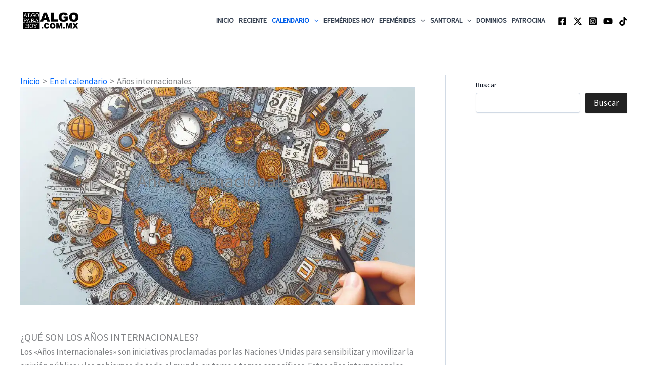

--- FILE ---
content_type: text/html; charset=utf-8
request_url: https://www.google.com/recaptcha/api2/aframe
body_size: 264
content:
<!DOCTYPE HTML><html><head><meta http-equiv="content-type" content="text/html; charset=UTF-8"></head><body><script nonce="Mofrho5dCgmC7Fb4L4n0Fw">/** Anti-fraud and anti-abuse applications only. See google.com/recaptcha */ try{var clients={'sodar':'https://pagead2.googlesyndication.com/pagead/sodar?'};window.addEventListener("message",function(a){try{if(a.source===window.parent){var b=JSON.parse(a.data);var c=clients[b['id']];if(c){var d=document.createElement('img');d.src=c+b['params']+'&rc='+(localStorage.getItem("rc::a")?sessionStorage.getItem("rc::b"):"");window.document.body.appendChild(d);sessionStorage.setItem("rc::e",parseInt(sessionStorage.getItem("rc::e")||0)+1);localStorage.setItem("rc::h",'1769036354704');}}}catch(b){}});window.parent.postMessage("_grecaptcha_ready", "*");}catch(b){}</script></body></html>